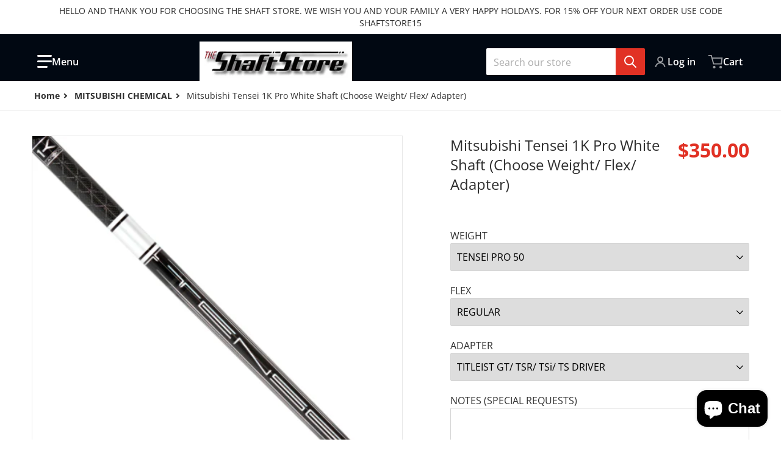

--- FILE ---
content_type: text/css
request_url: https://theshaftstore.com/cdn/shop/t/10/assets/styles.css?v=95042768894334264471738107961
body_size: 4603
content:
.no-js:not(html){display:none!important}html.no-js .no-js:not(html){display:block!important}html.no-js .no-js-hidden{display:none!important}@media screen and (max-width: 767px){.narrow-page-width .page-title{margin-top:2rem}}.shopify-challenge__container{margin:7rem auto}.list-unstyled{margin:0;padding:0;list-style:none}.color-foreground{color:var(--color-foreground)}table:not([class]){table-layout:fixed;border-collapse:collapse;font-size:1.4rem;border-style:hidden;box-shadow:0 0 0 .1rem var(--color-foreground-20)}table:not([class]) td,table:not([class]) th{padding:1em;border:.1rem solid var(--color-foreground-20)}.light{opacity:.7}hr{border:none;height:.1rem;background-color:var(--color-foreground-20);display:block;margin:5rem 0}@media screen and (min-width: 750px){hr{margin:7rem 0}}@media (prefers-reduced-motion){.motion-reduce{transition:none!important}}:root{--duration-short: .1s;--duration-default: .2s;--duration-long: .5s}.focus-inset:focus-visible{outline:.2rem solid var(--color-foreground-50);outline-offset:-.2rem;box-shadow:0 0 .2rem 0 var(--color-foreground-30)}.focus-inset:focus{outline:.2rem solid var(--color-foreground-50);outline-offset:-.2rem;box-shadow:0 0 .2rem 0 var(--color-foreground-30)}.focus-inset:focus:not(:focus-visible){outline:0;box-shadow:none}.focus-none{box-shadow:none!important;outline:0!important}.title--primary{margin:4rem 0}@media screen and (min-width: 990px){.title--primary{margin:2rem 0}.title-wrapper-with-link.title-wrapper-with-link--no-heading{display:none}}.media--square{padding-bottom:100%}.media--portrait{padding-bottom:125%}.media--landscape{padding-bottom:100%}.media--cropped{padding-bottom:56%}.media--16-9{padding-bottom:56.25%}.media--circle{padding-bottom:100%;border-radius:50%}.media.media--hover-effect>img+img{opacity:0}@media screen and (min-width: 990px){.media--cropped{padding-bottom:63%}}deferred-media{display:block}.shopify-challenge__button{font-size:1.125rem;line-height:1.75rem}.text-area,.select{display:inline-block;position:relative}.field--with-error{flex-wrap:wrap}.text-area{font-family:var(--font-body-family);font-style:var(--font-body-style);font-weight:var(--font-body-weight);padding:1rem;min-height:10rem;resize:none}.form-status-list{padding:0;margin:2rem 0 4rem}.form-status-list li{list-style-position:inside}.form-status-list .link:first-letter{text-transform:capitalize}.modal__toggle{list-style-type:none}.no-js details[open] .modal__toggle{position:absolute;z-index:2}.modal__toggle-close{display:none}.no-js details[open] svg.modal__toggle-close{display:flex;z-index:1;height:1.7rem;width:1.7rem}.modal__toggle-open{display:flex}.no-js details[open] .modal__toggle-open{display:none}.no-js .modal__close-button.link{display:none}*,:before,:after{box-sizing:border-box;border-width:0;border-style:solid;border-color:#e5e7eb}:before,:after{--tw-content: ""}html{line-height:1.5;-webkit-text-size-adjust:100%;-moz-tab-size:4;-o-tab-size:4;tab-size:4;font-family:ui-sans-serif,system-ui,-apple-system,BlinkMacSystemFont,Segoe UI,Roboto,Helvetica Neue,Arial,Noto Sans,sans-serif,"Apple Color Emoji","Segoe UI Emoji",Segoe UI Symbol,"Noto Color Emoji";font-feature-settings:normal;font-variation-settings:normal}body{margin:0;line-height:inherit}hr{height:0;color:inherit;border-top-width:1px}abbr:where([title]){-webkit-text-decoration:underline dotted;text-decoration:underline dotted}h1,h2,h3,h4,h5,h6{font-size:inherit;font-weight:inherit}a{color:inherit;text-decoration:inherit}b,strong{font-weight:bolder}code,kbd,samp,pre{font-family:ui-monospace,SFMono-Regular,Menlo,Monaco,Consolas,Liberation Mono,Courier New,monospace;font-size:1em}small{font-size:80%}sub,sup{font-size:75%;line-height:0;position:relative;vertical-align:baseline}sub{bottom:-.25em}sup{top:-.5em}table{text-indent:0;border-color:inherit;border-collapse:collapse}button,input,optgroup,select,textarea{font-family:inherit;font-feature-settings:inherit;font-variation-settings:inherit;font-size:100%;font-weight:inherit;line-height:inherit;color:inherit;margin:0;padding:0}button,select{text-transform:none}button,[type=button],[type=reset],[type=submit]{-webkit-appearance:button;background-color:transparent;background-image:none}:-moz-focusring{outline:auto}:-moz-ui-invalid{box-shadow:none}progress{vertical-align:baseline}::-webkit-inner-spin-button,::-webkit-outer-spin-button{height:auto}[type=search]{-webkit-appearance:textfield;outline-offset:-2px}::-webkit-search-decoration{-webkit-appearance:none}::-webkit-file-upload-button{-webkit-appearance:button;font:inherit}summary{display:list-item}blockquote,dl,dd,h1,h2,h3,h4,h5,h6,hr,figure,p,pre{margin:0}fieldset{margin:0;padding:0}legend{padding:0}ol,ul,menu{list-style:none;margin:0;padding:0}dialog{padding:0}textarea{resize:vertical}input::-moz-placeholder,textarea::-moz-placeholder{opacity:1;color:#9ca3af}input::placeholder,textarea::placeholder{opacity:1;color:#9ca3af}button,[role=button]{cursor:pointer}:disabled{cursor:default}img,svg,video,canvas,audio,iframe,embed,object{display:block;vertical-align:middle}img,video{max-width:100%;height:auto}[hidden]{display:none}*,:before,:after{--tw-border-spacing-x: 0;--tw-border-spacing-y: 0;--tw-translate-x: 0;--tw-translate-y: 0;--tw-rotate: 0;--tw-skew-x: 0;--tw-skew-y: 0;--tw-scale-x: 1;--tw-scale-y: 1;--tw-pan-x: ;--tw-pan-y: ;--tw-pinch-zoom: ;--tw-scroll-snap-strictness: proximity;--tw-gradient-from-position: ;--tw-gradient-via-position: ;--tw-gradient-to-position: ;--tw-ordinal: ;--tw-slashed-zero: ;--tw-numeric-figure: ;--tw-numeric-spacing: ;--tw-numeric-fraction: ;--tw-ring-inset: ;--tw-ring-offset-width: 0px;--tw-ring-offset-color: #fff;--tw-ring-color: rgb(59 130 246 / .5);--tw-ring-offset-shadow: 0 0 #0000;--tw-ring-shadow: 0 0 #0000;--tw-shadow: 0 0 #0000;--tw-shadow-colored: 0 0 #0000;--tw-blur: ;--tw-brightness: ;--tw-contrast: ;--tw-grayscale: ;--tw-hue-rotate: ;--tw-invert: ;--tw-saturate: ;--tw-sepia: ;--tw-drop-shadow: ;--tw-backdrop-blur: ;--tw-backdrop-brightness: ;--tw-backdrop-contrast: ;--tw-backdrop-grayscale: ;--tw-backdrop-hue-rotate: ;--tw-backdrop-invert: ;--tw-backdrop-opacity: ;--tw-backdrop-saturate: ;--tw-backdrop-sepia: }::backdrop{--tw-border-spacing-x: 0;--tw-border-spacing-y: 0;--tw-translate-x: 0;--tw-translate-y: 0;--tw-rotate: 0;--tw-skew-x: 0;--tw-skew-y: 0;--tw-scale-x: 1;--tw-scale-y: 1;--tw-pan-x: ;--tw-pan-y: ;--tw-pinch-zoom: ;--tw-scroll-snap-strictness: proximity;--tw-gradient-from-position: ;--tw-gradient-via-position: ;--tw-gradient-to-position: ;--tw-ordinal: ;--tw-slashed-zero: ;--tw-numeric-figure: ;--tw-numeric-spacing: ;--tw-numeric-fraction: ;--tw-ring-inset: ;--tw-ring-offset-width: 0px;--tw-ring-offset-color: #fff;--tw-ring-color: rgb(59 130 246 / .5);--tw-ring-offset-shadow: 0 0 #0000;--tw-ring-shadow: 0 0 #0000;--tw-shadow: 0 0 #0000;--tw-shadow-colored: 0 0 #0000;--tw-blur: ;--tw-brightness: ;--tw-contrast: ;--tw-grayscale: ;--tw-hue-rotate: ;--tw-invert: ;--tw-saturate: ;--tw-sepia: ;--tw-drop-shadow: ;--tw-backdrop-blur: ;--tw-backdrop-brightness: ;--tw-backdrop-contrast: ;--tw-backdrop-grayscale: ;--tw-backdrop-hue-rotate: ;--tw-backdrop-invert: ;--tw-backdrop-opacity: ;--tw-backdrop-saturate: ;--tw-backdrop-sepia: }body[data-modal-opened=true]{overflow:hidden}.rte:after{clear:both;content:"";display:block}.rte blockquote{border-left-width:4px;border-left-color:var(--color-foreground-20);padding-left:.5rem;font-style:italic;color:var(--color-foreground-70)}@media (min-width: 768px){.rte blockquote{padding-left:1rem}}.rte p,.rte ol,.rte ul,.rte blockquote{margin-top:.75rem;margin-bottom:.75rem}@media (min-width: 768px){.rte p,.rte ol,.rte ul,.rte blockquote{margin-top:1rem;margin-bottom:1rem}}.rte>p:first-child{margin-top:0;margin-bottom:0}.rte>p:last-child{margin-bottom:0}.rte table{font-size:initial;table-layout:fixed;overflow-wrap:break-word}@media (min-width: 768px){.rte table td{padding-left:1.25rem;padding-right:1.25rem}}.rte img{height:auto;max-width:100%}.rte ul,.rte ol{padding-left:2rem}.rte ul li{list-style-type:disc}.rte ol li{list-style-type:decimal}.rte li:last-child{margin-bottom:0}.rte a{color:var(--color-link);transition:text-decoration-thickness var(--duration-short) ease}.rte a:hover{text-underline-offset:3px;text-decoration-thickness:1px;text-decoration-line:underline}a:empty,ul:empty,dl:empty,div:empty,section:empty,article:empty,p:empty,h1:empty,h2:empty,h3:empty,h4:empty,h5:empty,h6:empty{display:none}*[hidden]{display:none}.skip-to-content-link{position:absolute;width:1px;height:1px;padding:0;margin:-1px;overflow:hidden;clip:rect(0,0,0,0);white-space:nowrap;border-width:0}svg.spr-star{display:inline}body{font-family:var(--font-body-family);font-style:var(--font-body-style);font-weight:var(--font-body-weight);background:var(--color-background);min-height:100%;color:var(--color-foreground)}h1,h2,h3,h4,h5,h6,.h0,.h1,.h2,.h3,.h4,.h5,.h6{color:var(--color-foreground);font-family:var(--font-heading-family);font-style:var(--font-heading-style);font-weight:var(--font-heading-weight)}h1,.h1{font-size:calc(var(--font-heading-size) * .0625rem)}@media (min-width: 990px){h1,.h1{margin-top:1.5rem;margin-bottom:1.5rem}}h2,.h2{font-size:calc(var(--font-heading-size) * .05rem);margin-top:1.25rem;margin-bottom:1.25rem}h3,.h3{font-size:calc(var(--font-heading-size) * .0417rem);margin-top:1rem;margin-bottom:1rem}h4,.h4{font-size:calc(var(--font-heading-size) * .0417rem);margin-top:.75rem;margin-bottom:.75rem;font-weight:500}h5,.h5{font-size:calc(var(--font-heading-size) * .0347rem);margin-top:.5rem;margin-bottom:.5rem;font-weight:500}h6,.h6{font-size:calc(var(--font-heading-size) * .032rem);margin-top:.5rem;margin-bottom:.5rem;font-weight:500}.color-background-1,.color-background-2,.color-inverse,.color-accent-1,.color-accent-2{background-color:var(--color-background);color:var(--color-foreground)}:root,.color-background-1{--color-foreground: var(--color-base-text);--color-foreground-rgb: var(--color-base-text-rgb);--color-background: var(--color-base-background-1);--color-background-rgb: var(--color-base-background-1-rgb);--payment-terms-background-color: var(--color-base-background-1)}.color-background-2{--color-background: var(--color-base-background-2);--color-background-rgb: var(--color-base-background-2-rgb)}.color-inverse{--color-foreground: var(--color-base-background-1);--color-foreground-rgb: var(--color-base-background-1-rgb);--color-background: var(--color-base-text);--color-background-rgb: var(--color-base-text-rgb)}.color-accent-1{--color-foreground: var(--color-base-accent-1-inverse);--color-foreground-rgb: var(--color-base-accent-1-inverse-rgb);--color-background: var(--color-base-accent-1);--color-background-rgb: var(--color-base-accent-1-rgb)}.color-accent-2{--color-foreground: var(--color-base-accent-2-inverse);--color-foreground-rgb: var(--color-base-accent-2-inverse-rgb);--color-background: var(--color-base-accent-2);--color-background-rgb: var(--color-base-accent-2-rgb)}.color-foreground-outline-button{--color-foreground: var(--color-base-link);--color-foreground-rgb: var(--color-base-link-rgb)}.color-foreground-accent-1{--color-foreground: var(--color-base-accent-1);--color-foreground-rgb: var(--color-base-accent-1-rgb);--color-background: var(--color-base-accent-1-inverse);--color-background-rgb: var(--color-base-accent-1-inverse-rgb)}.color-foreground-accent-2{--color-foreground: var(--color-base-accent-2);--color-foreground-rgb: var(--color-base-accent-2-rgb);--color-background: var(--color-base-accent-2-inverse);--color-background-rgb: var(--color-base-accent-2-inverse-rgb)}:root,.color-background-1,.color-background-2,.color-inverse,.color-accent-1,.color-accent-2{--color-foreground-75: rgba(var(--color-foreground-rgb), .75);--color-foreground-70: rgba(var(--color-foreground-rgb), .7);--color-foreground-55: rgba(var(--color-foreground-rgb), .55);--color-foreground-50: rgba(var(--color-foreground-rgb), .5);--color-foreground-40: rgba(var(--color-foreground-rgb), .4);--color-foreground-30: rgba(var(--color-foreground-rgb), .3);--color-foreground-20: rgba(var(--color-foreground-rgb), .2);--color-foreground-10: rgba(var(--color-foreground-rgb), .1);--color-foreground-8: rgba(var(--color-foreground-rgb), .08);--color-foreground-4: rgba(var(--color-foreground-rgb), .04);--color-foreground-3: rgba(var(--color-foreground-rgb), .03)}.spaced-section{margin-top:2.5rem}.spaced-section:last-child{margin-bottom:5rem}.spaced-section--full-width+.spaced-section--full-width,.spaced-section--full-width:first-child{margin-top:0}.spaced-section--full-width:last-child{margin-bottom:0}@media (max-width: 989px){.spaced-section:last-child{margin-top:2.5rem}}summary{position:relative;cursor:pointer;list-style-type:none}summary::-webkit-details-marker{display:none}summary:not(.menu-childitem) .icon-caret{height:1rem;width:1rem;margin-top:.125rem;margin-left:.25rem;transform:translate(var(--tw-translate-x),var(--tw-translate-y)) rotate(var(--tw-rotate)) skew(var(--tw-skew-x)) skewY(var(--tw-skew-y)) scaleX(var(--tw-scale-x)) scaleY(var(--tw-scale-y));transition-property:transform;transition-timing-function:cubic-bezier(.4,0,.2,1);transition-duration:.15s}[open]>summary:not(.menu-childitem) .icon-caret{--tw-rotate: 180deg;transform:translate(var(--tw-translate-x),var(--tw-translate-y)) rotate(var(--tw-rotate)) skew(var(--tw-skew-x)) skewY(var(--tw-skew-y)) scaleX(var(--tw-scale-x)) scaleY(var(--tw-scale-y))}summary.menu-childitem .icon-caret{transform:rotate(-90deg);margin-top:.125rem;height:1rem;width:1rem}[type=text],[type=password],[type=url],[type=tel],[type=search],[type=number],[type=datetime],[type=email],[type=date],textarea,form select,.select__select{line-height:1.75rem;padding:calc(.5rem + 1px) .75rem calc(.5rem - 1px);background:var(--color-background);box-sizing:border-box;width:100%;border-width:1px;border-color:var(--color-foreground-20);color:var(--color-foreground)}[type=text]::-moz-placeholder,[type=password]::-moz-placeholder,[type=url]::-moz-placeholder,[type=tel]::-moz-placeholder,[type=search]::-moz-placeholder,[type=number]::-moz-placeholder,[type=datetime]::-moz-placeholder,[type=email]::-moz-placeholder,[type=date]::-moz-placeholder,textarea::-moz-placeholder,form select::-moz-placeholder,.select__select::-moz-placeholder{color:var(--color-foreground-40)}[type=text]::placeholder,[type=password]::placeholder,[type=url]::placeholder,[type=tel]::placeholder,[type=search]::placeholder,[type=number]::placeholder,[type=datetime]::placeholder,[type=email]::placeholder,[type=date]::placeholder,textarea::placeholder,form select::placeholder,.select__select::placeholder{color:var(--color-foreground-40)}form select,.select__select{cursor:pointer;-webkit-appearance:none;-moz-appearance:none;appearance:none;padding-right:2rem}.select{display:flex;align-items:center}.select .icon-caret{height:1rem;pointer-events:none;position:absolute;right:.5rem;width:1rem}.form__label{margin:0 0 .5rem;display:flex;font-weight:600}.field{position:relative;margin-bottom:1rem;display:flex;width:100%;flex-direction:column}.field__label{margin:0;margin-bottom:.5rem;display:flex}.collection-filters .field__label{display:block}[type=button],[type=reset],[type=submit],button,.button,.shopify-challenge__button{background:var(--color-button-background);border:1px solid var(--color-button-border);color:var(--color-button-text);font-weight:600;line-height:1.5rem;display:inline-flex;min-width:8rem;-webkit-appearance:none;-moz-appearance:none;appearance:none;align-items:center;justify-content:center;gap:.5rem;text-align:center;text-decoration-line:none}.shopify-payment-button__button{font-weight:700}:root,.color-background-1{--color-button-background: var(--color-background);--color-button-border: var(--color-foreground-20);--color-button-text: var(--color-foreground);--color-button-text-rgb: var(--color-foreground-rgb)}.button--primary{--color-button-background: var(--color-base-accent-1);--color-button-border: var(--color-base-accent-1);--color-button-text: var(--color-base-accent-1-inverse);--color-button-text-rgb: var(--color-base-accent-1-inverse-rgb)}.shopify-payment-button__button{--color-button-background: var(--color-base-accent-2);--color-button-border: var(--color-base-accent-2);--color-button-text: var(--color-base-accent-2-inverse);--color-button-text-rgb: var(--color-base-accent-2-inverse-rgb)}.color-background-2 .button--primary,.color-inverse .button--primary,.color-accent-1 .button--primary,.color-accent-2 .button--primary{--color-button-background: var(--color-foreground);--color-button-border: var(--color-foreground);--color-button-text: var(--color-background);--color-button-text-rgb: var(--color-background-rgb)}.color-background-2 .button--secondary,.color-inverse .button--secondary,.color-accent-1 .button--secondary,.color-accent-2 .button--secondary{--color-button-border: var(--color-foreground);--color-button-text: var(--color-foreground);--color-button-text-rgb: var(--color-foreground-rgb);--color-button-background: var(--color-background)}.button--tertiary{--color-button-background: var(--color-background);--color-button-border: var(--color-foreground-20);--color-button-text: var(--color-foreground);--color-button-text-rgb: var(--color-foreground-rgb)}.color-background-2 .button--tertiary,.color-inverse .button--tertiary,.color-accent-1 .button--tertiary,.color-accent-2 .button--tertiary{--color-button-border: var(--color-foreground-20);--color-button-text: var(--color-foreground)}.button:disabled,.button[aria-disabled=true],.button.disabled{pointer-events:none;opacity:.5}.button--small{min-width:0px;padding:.5rem .75rem}.button>svg{flex-shrink:0;height:1.5rem;width:1.5rem}.button>.icon-cart{margin:-.125rem 0 0 -.125rem}button.modal__close-button,button.btn__close,button.modal__zoom-button{min-width:0px;border-radius:9999px;padding:.125rem}button.modal__close-button svg{height:1.5rem;width:1.5rem}.deferred-media__poster-button{display:none}.form__message{background-color:rgba(var(--color-message-rgb),.3);border:1px solid rgba(var(--color-message-rgb),.4);color:rgba(var(--color-message-rgb),1);font-size:calc(1rem - 2px);margin-top:.5rem;margin-bottom:.5rem;display:flex;align-items:center;gap:.5rem;padding:.5rem;text-align:left;font-weight:700}.form__message ul{font-weight:600;text-transform:none}.form__message svg{height:1.5rem;width:1.5rem;flex-shrink:0}.form__message .icon-error{background-color:currentColor;border-radius:999px;padding:.375rem}.form__message p{line-height:1.5rem;margin:0}.form__message .form-status{display:flex;align-items:center}.link{box-shadow:none;color:var(--color-link);display:inline-block;min-width:0px;cursor:pointer;border-width:0px;background-color:transparent;padding-top:.5rem;padding-bottom:.5rem;text-decoration-line:underline;text-decoration-thickness:1px;text-underline-offset:4px}.link--text{color:var(--color-foreground)}:root,.color-background-1{--color-link: var(--color-base-link);--color-link-hover: rgba(var(--color-base-link-rgb), .85)}.color-background-2,.color-inverse,.color-accent-1,.color-accent-2{--color-link: var(--color-foreground);--color-link-hover: var(--color-foreground-70)}.placeholder{background-color:var(--color-foreground-4);color:var(--color-foreground-55);fill:var(--color-foreground-55)}.page-width{margin:0 auto;max-width:1280px;padding-top:0;padding-bottom:0;padding-left:1rem;padding-right:1rem}@media (min-width: 768px){.page-width{padding-left:3rem;padding-right:3rem}}.overflow-hidden-mobile{overflow:hidden}.desktop-only{display:none}@media (min-width: 768px){.desktop-only{display:block}}.visually-hidden{position:absolute;width:1px;height:1px;padding:0;margin:-1px;overflow:hidden;clip:rect(0,0,0,0);white-space:nowrap;border-width:0}.animate-arrow .icon-arrow{margin-right:-.25rem;display:inline-block;height:1rem;width:1rem;flex-shrink:0;vertical-align:text-bottom}.animate-arrow .icon-arrow path{--tw-translate-x: -.25rem;transform:translate(var(--tw-translate-x),var(--tw-translate-y)) rotate(var(--tw-rotate)) skew(var(--tw-skew-x)) skewY(var(--tw-skew-y)) scaleX(var(--tw-scale-x)) scaleY(var(--tw-scale-y))}.media{position:relative;display:block;overflow:hidden;background-color:var(--color-foreground-4)}.media--transparent{background-color:transparent}.media>*:not(.zoom,.deferred-media__poster-button),.media model-viewer{position:absolute;top:0;left:0;display:block;height:100%;width:100%;max-width:100%;border-width:0px}.media>img{-o-object-fit:cover;object-fit:cover;-o-object-position:center;object-position:center}.price-item{font-weight:600}.price--final{color:var(--color-price-final);font-weight:600;white-space:nowrap}.spr-badge{color:var(--color-foreground-70);font-size:calc(1rem - 2px);font-weight:600}.spr-badge .spr-badge-starrating{display:inline-flex;font-size:inherit;margin:0 .5rem 0 0}.spr-badge .spr-badge-starrating .spr-icon{font-size:inherit}.spr-badge .spr-icon-star{color:var(--color-foreground)}.grid-item .spr-badge{margin:.75rem 0 0;white-space:nowrap;overflow:hidden;text-overflow:ellipsis}.grid-item .spr-badge[data-rating="0.0"]{display:none}.swatch-attribute-options{display:flex;width:100%;flex-direction:row;flex-wrap:wrap;align-items:center;gap:.25rem}.swatch-option[type=radio]+label{border:1px solid var(--color-foreground-10);position:relative;margin-left:.125rem;margin-right:.125rem;cursor:pointer}.swatch-attribute-options .swatch-option_more{color:var(--color-foreground-55, #888D96);font-size:.8125rem;align-items:center;font-weight:600}.swatch-attribute-options:hover .swatch-option_more,.swatch-attribute-options input[type=radio]+label.swatch-label__hidden{display:none!important}.swatch-attribute-options:hover input[type=radio]+label.swatch-label__hidden{display:block!important}.swatch-option[type=radio]:checked+label:before,.swatch-option[type=radio]+label:hover:before{content:"";position:absolute;left:50%;top:50%;transform:translate(-50%,-50%);outline:1px solid var(--color-foreground)}.swatch-option[type=radio]+label,.swatch-option[type=radio]:checked+label:before,.swatch-option[type=radio]+label:hover:before{padding:.75rem}[data-mode=list] .swatch-attribute-options{justify-content:flex-start}.popup-modal{display:none}.quantity__input::-webkit-outer-spin-button,.quantity__input::-webkit-inner-spin-button{-webkit-appearance:none;margin:0}.quantity__input[type=number]{-moz-appearance:textfield}.badge{display:none}.\!container{width:100%!important}.container{width:100%}@media (min-width: 640px){.\!container{max-width:640px!important}.container{max-width:640px}}@media (min-width: 768px){.\!container{max-width:768px!important}.container{max-width:768px}}@media (min-width: 990px){.\!container{max-width:990px!important}.container{max-width:990px}}@media (min-width: 1280px){.\!container{max-width:1280px!important}.container{max-width:1280px}}@media (min-width: 1536px){.\!container{max-width:1536px!important}.container{max-width:1536px}}.sr-only{position:absolute;width:1px;height:1px;padding:0;margin:-1px;overflow:hidden;clip:rect(0,0,0,0);white-space:nowrap;border-width:0}.visible{visibility:visible}.invisible{visibility:hidden}.static{position:static}.fixed{position:fixed}.absolute{position:absolute}.relative{position:relative}.sticky{position:sticky}.z-10{z-index:10}.mb-4{margin-bottom:1rem}.mb-5{margin-bottom:1.25rem}.mb-6{margin-bottom:1.5rem}.mt-0{margin-top:0}.mt-4{margin-top:1rem}.mt-8{margin-top:2rem}.block{display:block}.inline{display:inline}.flex{display:flex}.table{display:table}.grid{display:grid}.contents{display:contents}.hidden{display:none}.h-5{height:1.25rem}.h-6{height:1.5rem}.w-1\/2{width:50%}.w-1\/3{width:33.333333%}.w-5{width:1.25rem}.w-6{width:1.5rem}.w-full{width:100%}.min-w-0{min-width:0px}.flex-1{flex:1 1 0%}.flex-shrink{flex-shrink:1}.flex-grow{flex-grow:1}.transform{transform:translate(var(--tw-translate-x),var(--tw-translate-y)) rotate(var(--tw-rotate)) skew(var(--tw-skew-x)) skewY(var(--tw-skew-y)) scaleX(var(--tw-scale-x)) scaleY(var(--tw-scale-y))}.resize{resize:both}.flex-wrap{flex-wrap:wrap}.border{border-width:1px}.p-0{padding:0}.px-3{padding-left:.75rem;padding-right:.75rem}.py-2{padding-top:.5rem;padding-bottom:.5rem}.text-left{text-align:left}.text-center{text-align:center}.text-right{text-align:right}.text-lg{font-size:1.125rem;line-height:1.75rem}.text-sm{font-size:.875rem;line-height:1.25rem}.font-medium{font-weight:500}.font-semibold{font-weight:600}.uppercase{text-transform:uppercase}.capitalize{text-transform:capitalize}.italic{font-style:italic}.underline{text-decoration-line:underline}.shadow{--tw-shadow: 0 1px 3px 0 rgb(0 0 0 / .1), 0 1px 2px -1px rgb(0 0 0 / .1);--tw-shadow-colored: 0 1px 3px 0 var(--tw-shadow-color), 0 1px 2px -1px var(--tw-shadow-color);box-shadow:var(--tw-ring-offset-shadow, 0 0 #0000),var(--tw-ring-shadow, 0 0 #0000),var(--tw-shadow)}.outline{outline-style:solid}.blur{--tw-blur: blur(8px);filter:var(--tw-blur) var(--tw-brightness) var(--tw-contrast) var(--tw-grayscale) var(--tw-hue-rotate) var(--tw-invert) var(--tw-saturate) var(--tw-sepia) var(--tw-drop-shadow)}.filter{filter:var(--tw-blur) var(--tw-brightness) var(--tw-contrast) var(--tw-grayscale) var(--tw-hue-rotate) var(--tw-invert) var(--tw-saturate) var(--tw-sepia) var(--tw-drop-shadow)}.backdrop-filter{-webkit-backdrop-filter:var(--tw-backdrop-blur) var(--tw-backdrop-brightness) var(--tw-backdrop-contrast) var(--tw-backdrop-grayscale) var(--tw-backdrop-hue-rotate) var(--tw-backdrop-invert) var(--tw-backdrop-opacity) var(--tw-backdrop-saturate) var(--tw-backdrop-sepia);backdrop-filter:var(--tw-backdrop-blur) var(--tw-backdrop-brightness) var(--tw-backdrop-contrast) var(--tw-backdrop-grayscale) var(--tw-backdrop-hue-rotate) var(--tw-backdrop-invert) var(--tw-backdrop-opacity) var(--tw-backdrop-saturate) var(--tw-backdrop-sepia)}.transition{transition-property:color,background-color,border-color,text-decoration-color,fill,stroke,opacity,box-shadow,transform,filter,-webkit-backdrop-filter;transition-property:color,background-color,border-color,text-decoration-color,fill,stroke,opacity,box-shadow,transform,filter,backdrop-filter;transition-property:color,background-color,border-color,text-decoration-color,fill,stroke,opacity,box-shadow,transform,filter,backdrop-filter,-webkit-backdrop-filter;transition-timing-function:cubic-bezier(.4,0,.2,1);transition-duration:.15s}dummy{--tw-ring-offset-shadow: var(--tw-ring-inset) 0 0 0 var(--tw-ring-offset-width) var(--tw-ring-offset-color);--tw-ring-shadow: var(--tw-ring-inset) 0 0 0 calc(3px + var(--tw-ring-offset-width)) var(--tw-ring-color);box-shadow:var(--tw-ring-offset-shadow),var(--tw-ring-shadow),var(--tw-shadow, 0 0 #0000)}
/*# sourceMappingURL=/cdn/shop/t/10/assets/styles.css.map?v=95042768894334264471738107961 */


--- FILE ---
content_type: text/css
request_url: https://theshaftstore.com/cdn/shop/t/10/assets/navigation-slideout.css?v=27988676056588113841738107960
body_size: -556
content:
@media all and (min-width: 989px) {
  .menu-drawer {
    --menu-drawer-position: calc(2px - var(--max-width));
    transform: translateX(var(--menu-drawer-position));
  }

  header-drawer .menu-drawer__inner-container {
    left: var(--menu-drawer-position);
    right: 0;
  }

  header-drawer [open] .menu-drawer__inner-container {
    left: 0;
    transition: left 0.35s ease-in-out;
  }

  .menu-drawer__menu .menu-drawer__submenu {
    --transform_x: calc(var(--max-width) - 1rem);
    box-shadow: 8px 0 1rem var(--color-foreground-50);
  }
}

--- FILE ---
content_type: text/javascript
request_url: https://theshaftstore.com/cdn/shop/t/10/assets/global.js?v=111407113602127952991738107960
body_size: 1756
content:
const trapFocusHandlers={},focusable_elements=["summary","a[href]","button:enabled",".popup-modal__content-info","[tabindex]:not([tabindex^="-"])","[draggable]","area","input:not([type=hidden]):enabled","select:enabled","textarea:enabled","object","iframe"].join(",");function getFocusableElements(container){return Array.from(container.querySelectorAll(focusable_elements))}function fetchSectionHTML(sectionId,useCache=!1,path=window.location.pathname){const cacheKey=`${path}::${sectionId}`;return typeof this.fetched>"u"&&(this.fetched={}),useCache&&this.fetched[cacheKey]?new Promise((resolve,reject)=>{resolve(this.fetched[cacheKey])}):fetch(path+(path.indexOf("?")===-1?"?":"&")+`section_id=${sectionId}`).then(result=>{if(result.ok)return result.text();throw new Error(result.status)}).then(html=>{const innerHTML=new DOMParser().parseFromString(html,"text/html").querySelector(".shopify-section").innerHTML;return useCache&&(this.fetched[cacheKey]=innerHTML),innerHTML})}function fetchLoaderHTML(){return Promise.all([document.getElementById("template-loading-overlay")?.innerHTML]).then(results=>results[0])}function trapFocus(container,elementToFocus=container){var elements=getFocusableElements(container),first=elements[0],last=elements[elements.length-1];removeTrapFocus(),trapFocusHandlers.focusin=event2=>{event2.target!==container&&event2.target!==last&&event2.target!==first||document.addEventListener("keydown",trapFocusHandlers.keydown)},trapFocusHandlers.focusout=function(){document.removeEventListener("keydown",trapFocusHandlers.keydown)},trapFocusHandlers.keydown=function(event2){event2.code.toUpperCase()==="TAB"&&(event2.target===last&&!event2.shiftKey&&(event2.preventDefault(),first.focus()),(event2.target===container||event2.target===first)&&event2.shiftKey&&(event2.preventDefault(),last.focus()))},document.addEventListener("focusout",trapFocusHandlers.focusout),document.addEventListener("focusin",trapFocusHandlers.focusin),elementToFocus?.focus()}function pauseAllMedia(){document.querySelectorAll(".js-youtube").forEach(video=>{video.contentWindow.postMessage('{"event":"command","func":"pauseVideo","args":""}',"*")}),document.querySelectorAll(".js-vimeo").forEach(video=>{video.contentWindow.postMessage('{"method":"pause"}',"*")}),document.querySelectorAll("product-model").forEach(model=>model.modelViewerUI?.pause())}function removeTrapFocus(elementToFocus=null){document.removeEventListener("focusin",trapFocusHandlers.focusin),document.removeEventListener("focusout",trapFocusHandlers.focusout),document.removeEventListener("keydown",trapFocusHandlers.keydown),elementToFocus&&elementToFocus.focus()}const serializeForm=form=>{const obj={},formData=new FormData(form);for(const key of formData.keys())obj[key]=formData.get(key);return JSON.stringify(obj)};function fetchConfig(type="json"){return{method:"POST",headers:{"Content-Type":"application/json",Accept:`application/${type}`}}}function createFromTemplate(templateId){return document.getElementById(templateId).content.firstElementChild.cloneNode(!0)}function publish(eventName,data){subscribers[eventName]&&subscribers[eventName].forEach(callback=>{callback(data)})}typeof window.Shopify>"u"&&(window.Shopify={}),Shopify.bind=function(fn,scope){return function(){return fn.apply(scope,arguments)}},Shopify.setSelectorByValue=function(selector,value){for(var i=0,count=selector.options.length;i<count;i++){var option=selector.options[i];if(value==option.value||value==option.innerHTML)return selector.selectedIndex=i,i}},Shopify.addListener=function(target,eventName,callback){target.addEventListener?target.addEventListener(eventName,callback,!1):target.attachEvent("on"+eventName,callback)},Shopify.postLink=function(path,options){options=options||{};var method=options.method||"post",params=options.parameters||{},form=document.createElement("form");form.setAttribute("method",method),form.setAttribute("action",path);for(var key in params){var hiddenField=document.createElement("input");hiddenField.setAttribute("type","hidden"),hiddenField.setAttribute("name",key),hiddenField.setAttribute("value",params[key]),form.appendChild(hiddenField)}document.body.appendChild(form),form.submit(),document.body.removeChild(form)},Shopify.CountryProvinceSelector=function(country_domid,province_domid,options){this.countryEl=document.getElementById(country_domid),this.provinceEl=document.getElementById(province_domid),this.provinceContainer=document.getElementById(options.hideElement||province_domid),Shopify.addListener(this.countryEl,"change",Shopify.bind(this.countryHandler,this)),this.initCountry(),this.initProvince()},Shopify.CountryProvinceSelector.prototype={initCountry:function(){var value=this.countryEl.getAttribute("data-default");Shopify.setSelectorByValue(this.countryEl,value),this.countryHandler()},initProvince:function(){var value=this.provinceEl.getAttribute("data-default");value&&this.provinceEl.options.length>0&&Shopify.setSelectorByValue(this.provinceEl,value)},countryHandler:function(e){var opt=this.countryEl.options[this.countryEl.selectedIndex],raw=opt.getAttribute("data-provinces"),provinces=JSON.parse(raw);if(this.clearOptions(this.provinceEl),provinces&&provinces.length==0)this.provinceContainer.style.display="none";else{for(var i=0;i<provinces.length;i++){var opt=document.createElement("option");opt.value=provinces[i][0],opt.innerHTML=provinces[i][1],this.provinceEl.appendChild(opt)}this.provinceContainer.style.display=""}},clearOptions:function(selector){for(;selector.firstChild;)selector.removeChild(selector.firstChild)},setOptions:function(selector,values){for(var i=0,count=values.length;i<values.length;i++){var opt=document.createElement("option");opt.value=values[i],opt.innerHTML=values[i],selector.appendChild(opt)}}};class ModalDialog extends HTMLElement{constructor(){super(),this.bodyOverflowAttribute="data-modal-opened",this.querySelector('[id^="ModalClose-"]').addEventListener("click",this.hide.bind(this)),this.addEventListener("click",event2=>{event2.target.nodeName==="MODAL-DIALOG"&&this.hide()}),this.addEventListener("keyup",()=>{event.code?.toUpperCase()==="ESCAPE"&&this.hide()})}show(opener){this.openedBy=opener,this.setAttribute("open",""),document.body.setAttribute(this.bodyOverflowAttribute,!0),this.querySelector(".template-popup")?.loadContent(),trapFocus(this,this.querySelector('[role="dialog"]'))}hide(){this.removeAttribute("open"),document.body.removeAttribute(this.bodyOverflowAttribute),removeTrapFocus(this.openedBy),window.pauseAllMedia()}}customElements.define("modal-dialog",ModalDialog);class ModalOpener extends HTMLElement{constructor(){super();const button=this.querySelector("button");button?.addEventListener("click",()=>{document.querySelector(this.getAttribute("data-modal"))?.show(button)})}}customElements.define("modal-opener",ModalOpener),(()=>{let arrElements=[],textAnimate=document.querySelectorAll(".text-animation");const marginBottom=100;if(!textAnimate.length)return;textAnimate.forEach(elem=>{if(elem.classList.contains("slider"))return;let titles=elem.querySelectorAll(".title")||"",texts=elem.querySelectorAll("p")||"",buttons=elem.querySelectorAll(".action")||"";arrElements.push(titles,texts,buttons)}),arrElements.forEach(item=>{item.length==0||window.innerWidth<760||item.forEach(el=>{toggleAnimation(el),window.addEventListener("scroll",e=>toggleAnimation(el))})});function toggleAnimation(item){item&&(window.innerHeight-item.getBoundingClientRect().top-marginBottom>0?item.classList.add("slide-top"):item.classList.remove("slide-top"))}})(),(()=>{let innerWidth=window.innerWidth;window.addEventListener("resize",debounce(()=>{innerWidth!==window.innerWidth&&(innerWidth=window.innerWidth,publish(PUB_SUB_EVENTS.windowResizeX,void 0))},200))})();
//# sourceMappingURL=/cdn/shop/t/10/assets/global.js.map?v=111407113602127952991738107960


--- FILE ---
content_type: text/javascript
request_url: https://theshaftstore.com/cdn/shop/t/10/assets/slider.js?v=182913858552246149591738107961
body_size: 1104
content:
if(!customElements.get("slider-component")){class SliderComponent extends HTMLElement{#play;constructor(){super(),this.slider=this.querySelector("ul"),this.slider&&(this.pageCount=this.querySelector(".slider-counter--current"),this.pageTotal=this.querySelector(".slider-counter--total"),this.prevButton=this.querySelector('button[name="previous"]'),this.nextButton=this.querySelector('button[name="next"]'),this.pagination=this.querySelector(".slider-pagination"),this.lastPaginationUpdate=0,this.resizeObserver=new ResizeObserver(entries=>{this.initPages(),this.stop(),this.play()}),Shopify?.designMode&&(document.addEventListener("shopify:block:select",event=>{this.slider.contains(event.target)&&(this.stop(),window.requestAnimationFrame(()=>{this.slider.scrollTo({left:event.target.offsetLeft})}))}),document.addEventListener("shopify:block:deselect",event=>{this.slider.contains(event.target)&&(this.stop(),this.play())})))}collectSlides(){const slides=this.querySelectorAll(this.dataset?.sliderItem||"li");this.sliderItems=Array.from(slides).filter(item=>item.offsetParent),this.originalItems=Array.from(this.querySelectorAll(this.dataset?.sliderItem||"li")),this.dataset?.loop==="true"&&this.originalItems.length>1&&(this.dataset?.multipleItems==="false"?this.cloneItems():this.dataset?.multipleItems==="true"&&this.cloneMultipleItemsForInfinityScroll())}connectedCallback(){this.collectSlides(),this.resizeObserver.observe(this.slider),this.slider.addEventListener("scroll",this.update.bind(this)),this.prevButton?.addEventListener("click",this.onButtonClick.bind(this)),this.nextButton?.addEventListener("click",this.onButtonClick.bind(this))}cloneItems(){this.slider.querySelectorAll("[data-item-cloned]").forEach(clonedItem=>{clonedItem.remove()});const numClones=Math.min(this.originalItems.length,2),firstClones=this.originalItems[0].cloneNode(!0),lastClones=this.originalItems[this.originalItems.length-1].cloneNode(!0);firstClones.setAttribute("data-item-cloned",!0),lastClones.setAttribute("data-item-cloned",!0),this.slider.appendChild(firstClones),this.slider.insertBefore(lastClones,this.slider.firstChild),this.slider.scrollLeft=lastClones.offsetWidth,this.sliderItems=this.querySelectorAll(this.dataset?.sliderItem||"li")}cloneMultipleItemsForInfinityScroll(){this.slider.querySelectorAll("[data-multipleitem-cloned]").forEach(clonedItem=>{clonedItem.remove()});const numClones=Math.min(this.originalItems.length,parseFloat(this.dataset?.slidesPerView)),firstItemsCloned=this.originalItems.slice(0,numClones).map(item=>{const cloned=item.cloneNode(!0);return cloned.setAttribute("data-multipleitem-cloned",!0),cloned}),lastItemsCloned=this.originalItems.slice(-numClones).map(item=>{const cloned=item.cloneNode(!0);return cloned.setAttribute("data-multipleitem-cloned",!0),cloned});firstItemsCloned.forEach(clone=>this.slider.appendChild(clone)),lastItemsCloned.reverse().forEach(clone=>this.slider.insertBefore(clone,this.slider.firstChild)),this.sliderItems=this.querySelectorAll(this.dataset?.sliderItem||"li")}initPages(){this.sliderItems.length&&(this.dataset.loop=="true"?this.totalPages=this.sliderItems.length:(this.slidesPerPage=Math.round(this.slider.clientWidth/this.sliderItems[0].clientWidth),this.totalPages=this.slidesPerPage>this.sliderItems.length?1:this.sliderItems.length-this.slidesPerPage+1),this.update())}updateInfinitySlider(){const scrollPosition=this.slider.scrollLeft,itemWidth=this.sliderItems[0]?.clientWidth;scrollPosition<=0?(this.slider.classList.add("scroll--behavior"),this.slider.scrollLeft=this.slider.scrollWidth-2*this.slider.offsetWidth,this.slider.classList.remove("scroll--behavior")):Math.ceil(scrollPosition)>=this.slider.scrollWidth-this.slider.clientWidth&&(this.slider.classList.add("scroll--behavior"),this.slider.scrollLeft=this.slider.offsetWidth,this.slider.classList.remove("scroll--behavior")),this.currentPage=Math.round(this.slider.scrollLeft/itemWidth)%this.originalItems.length+1;const currentSliderIndex=Math.round(this.slider.scrollLeft/this.sliderItems[0].clientWidth)+1;this.activateCurrentInfinitySlide(currentSliderIndex)}activateCurrentInfinitySlide(sliderNumber){const currentSlide="slide-active",sliders=this.sliderItems;let slider;sliders.forEach(slider2=>{slider2.classList.remove(currentSlide)}),slider=sliders[sliderNumber-1],slider?.classList.add(currentSlide)}updateNonInfinitySlider(){this.width=this.slider.classList.contains("products")?this.getSliderDirection()*this.slider?.clientWidth:this.getSliderDirection()*this.sliderItems[0]?.clientWidth,this.slider?.dataset?.slideshowBtnType=="scrollbar"&&(this.width=this.getSliderDirection()*this.sliderItems[0]?.clientWidth),this.currentPage=Math.round(this.slider.scrollLeft/this.width)+1,this.currentPage===1?this.prevButton?.setAttribute("disabled",!0):this.prevButton?.removeAttribute("disabled");let sliderScrollLeft=this.width>0?this.slider.scrollLeft+this.width:Math.abs(this.slider.scrollLeft+this.width);this.currentPage===this.totalPages||sliderScrollLeft===this.slider.scrollWidth?this.nextButton?.setAttribute("disabled",!0):this.nextButton?.removeAttribute("disabled")}update(){this.dataset.loop=="false"?this.updateNonInfinitySlider():this.updateInfinitySlider(),this.pagination!==null?this.updatePagination():this.activatePage(this.currentPage),window.pauseAllMedia?.(),!(!this.pageCount||!this.pageTotal)&&(this.pageCount.textContent=this.currentPage,this.pageTotal.textContent=this.totalPages)}onButtonClick(event){const button=event.currentTarget,width=this.sliderItems[0]?.clientWidth;let direction=this.getSliderDirection();button.name==="next"?direction=direction*1:direction=direction*-1,event.preventDefault(),this.slider.scrollTo({left:this.slider.scrollLeft+direction*width,behavior:this.dataset.loop==="true"?"auto":"smooth"}),this.stop(),this.play()}updatePagination(){const slider=this.slider,pages=this.pagination.children;if(Date.now()-this.lastPaginationUpdate>100){let index=0;for(let page of pages)index>=this.totalPages?page.setAttribute("hidden",!0):page.removeAttribute("hidden"),index++;this.activatePage(this.currentPage),this.lastPaginationUpdate=Date.now()}}activatePage(pageNumber){if(this.dataset.loop=="false"){const currentSlide="slide-active",sliders=this.slider.children;let slider;[...sliders].forEach(slider2=>slider2.classList.remove(currentSlide)),slider=sliders[pageNumber-1],slider?.classList.add(currentSlide)}const pages=this.pagination&&this.pagination.children;if(!pages)return;const activePage="page-active";let page,pageLeft,pageTop;[...pages].forEach(page2=>page2.classList.remove(activePage)),page=pages[pageNumber-1],page&&(page.classList.add(activePage),pageLeft=page.offsetLeft-this.pagination.scrollLeft,(pageLeft>this.pagination.clientWidth-page.clientWidth||pageLeft<0)&&this.pagination.scrollTo({left:page.offsetLeft}),pageTop=page.offsetTop-this.pagination.scrollTop,(pageTop>this.pagination.clientHeight-page.clientHeight||pageTop<0)&&this.pagination.scrollTo({top:page.offsetTop}))}activateSlide(slideIndex){const slide=this.sliderItems[slideIndex];slide&&this.slider.scrollTo({left:slide.offsetLeft})}play(){const wait=parseFloat(this.dataset.autoplay);!wait||isNaN(wait)||this.sliderItems.length<=1||(this.#play=setInterval(()=>{const slideScrollPosition=this.slider.scrollLeft+this.sliderItems[0].clientWidth,isLastPage=this.dataset.loop=="false"?this.currentPage===this.totalPages:!1;this.dataset.loop=="false"&&isLastPage?this.stop():this.slider.scrollTo({left:isLastPage?0:slideScrollPosition})},wait*1e3))}stop(){clearInterval(this.#play)}getSliderDirection(){return document.dir==="rtl"?-1:1}disconnectedCallback(){this.slider&&(this.prevButton&&this.prevButton.removeEventListener("click",this.onButtonClick.bind(this)),this.nextButton&&this.nextButton.removeEventListener("click",this.onButtonClick.bind(this)),this.slider.removeEventListener("scroll",this.update.bind(this)),this.resizeObserver.unobserve(this.slider))}}customElements.define("slider-component",SliderComponent)}
//# sourceMappingURL=/cdn/shop/t/10/assets/slider.js.map?v=182913858552246149591738107961


--- FILE ---
content_type: text/javascript
request_url: https://theshaftstore.com/cdn/shop/t/10/assets/sticky-header.js?v=110028891547076727401738107961
body_size: 152
content:
class StickyHeader extends HTMLElement{constructor(){super()}connectedCallback(){this.header=document.querySelector("sticky-header").parentElement,this.menu=document.querySelector("sticky-header .header__inline-menu"),this.headerIcons=document.querySelector("sticky-header .header__icons"),this.predictiveSearch=document.querySelector("predictive-search"),this.headerBounds={},this.currentScrollTop=0,this.onScrollHandler={scroll:this.onScroll.bind(this),resize:this.onResize.bind(this)},window.addEventListener("scroll",this.onScrollHandler.scroll,!1),window.addEventListener("resize",this.onScrollHandler.resize,!1),this.createObserver()}disconnectedCallback(){window.removeEventListener("scroll",this.onScrollHandler.scroll),window.removeEventListener("resize",this.onScrollHandler.resize)}createObserver(){new IntersectionObserver((entries,observer2)=>{this.headerBounds=entries[0].intersectionRect,observer2.disconnect()}).observe(this.header)}onResize(){return window.innerWidth}onScroll(){requestAnimationFrame(this.reveal.bind(this));const scrollTop=window.pageYOffset||document.documentElement.scrollTop,scrollTrigger=500;let updateHeaderHeightOnDesktop=this.header?.offsetHeight-this.menu?.offsetHeight-13,updateHeaderHeightOnMobile=this.header?.offsetHeight-this.headerIcons?.offsetHeight-24;if(this.onResize()>980&&this.menuHeight<60&&(updateHeaderHeightOnDesktop=updateHeaderHeightOnMobile),scrollTop<this.currentScrollTop)this.header.style.top="0";else{if(this.predictiveSearch?.hasAttribute("open"))return;this.onResize()>980?this.header.style.top=updateHeaderHeightOnDesktop>0?"-"+updateHeaderHeightOnDesktop+"px":"0":this.header.style.top=updateHeaderHeightOnMobile>0?"-"+updateHeaderHeightOnMobile+"px":"0"}this.currentScrollTop=scrollTop}reveal(){this.header.style.top=="0px"?this.reset():(this.header.classList.add("section-header-sticky"),this.header.classList.remove("sticky-animation"))}reset(){this.header.classList.add("sticky-animation"),this.header.classList.remove("section-header-sticky"),this.closeMenuDisclosure(),this.closeSearchModal()}closeMenuDisclosure(){this.disclosures=this.disclosures||this.header.querySelectorAll("details-disclosure"),this.disclosures.forEach(disclosure=>disclosure.close())}closeSearchModal(){this.searchModal=this.searchModal||this.header.querySelector("details-modal"),this.searchModal&&this.searchModal.close(!1)}}customElements.define("sticky-header",StickyHeader);
//# sourceMappingURL=/cdn/shop/t/10/assets/sticky-header.js.map?v=110028891547076727401738107961
